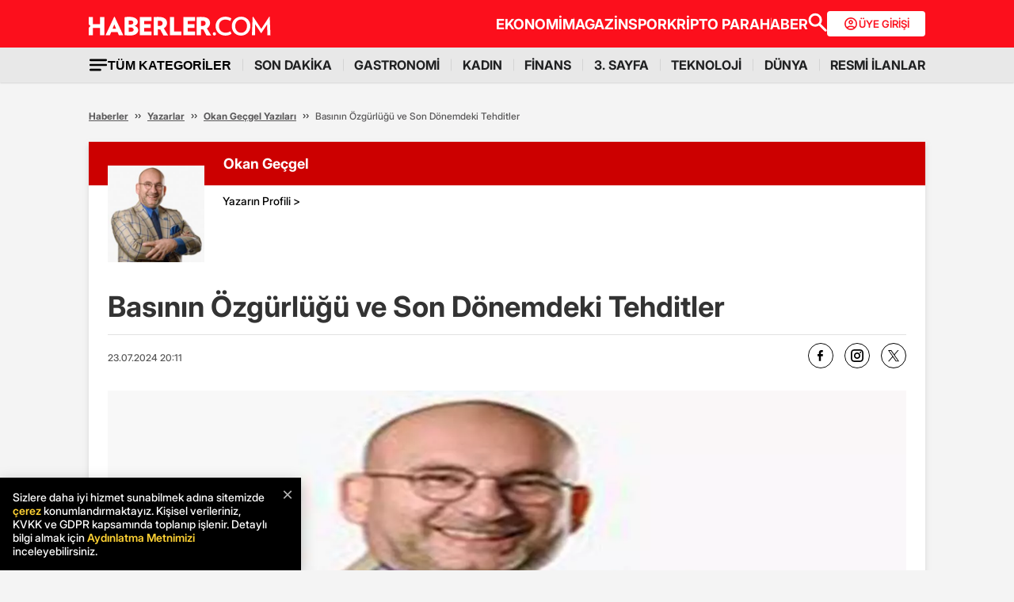

--- FILE ---
content_type: text/css
request_url: https://www.haberler.com/mstatic/assets/css/yazarlar-new.css
body_size: 1866
content:
.new3-title-bar {
    display: flex;
    justify-content: space-between;
    align-items: center;
    width: 100%;
    max-width: 1056px;
    margin: 0 auto 24px;
    font-family: sans-serif;
}

.input-items-row {
    display: flex;
    align-items: center;
    gap:16px;
}

.writer-search-container {
    position: relative;
    display: inline-block;
    width: 100%;
}

.writer-search-container .writer-search-input {
    width: 100%;
    padding: 6px 12px;
    border-radius: 4px;
    background-color: #FFF;
    color: #000;
    font-size: 14px;
    border: none;
    box-sizing: border-box;
    outline: none; 
    padding: 10px 40px 10px 10px;
}

.writer-search-container .writer-search-input::placeholder {
    color: #6D6D6D;
}

.writer-search-container .writer-search-input:focus-visible .writer-custom-select:focus-visible {
   border: 1px solid#e2e2e2;
   outline: none;
}

.writer-search-container .search-input-button {
position: absolute;
  right: 10px;
  top: 50%;
  transform: translateY(-50%);
  border: none;
  background: transparent;
  cursor: pointer;
  font-size: 16px;
  padding: 0;
  color: #666;
}

.writer-custom-select select {
    appearance: none; 
    -webkit-appearance: none; 
    -moz-appearance: none;
    background-color: #FFF;
    border: 1px solid #e2e2e2;
    border-radius: 6px;
    padding: 10px 40px 10px 12px;
    font-size: 14px;
    color: #333;
    background-image: url("data:image/svg+xml;charset=US-ASCII,%3Csvg xmlns='http://www.w3.org/2000/svg' width='16' height='16' fill='%23666' viewBox='0 0 16 16'%3E%3Cpath d='M4.646 6.646a.5.5 0 0 1 .708 0L8 9.293l2.646-2.647a.5.5 0 0 1 .708.708l-3 3a.5.5 0 0 1-.708 0l-3-3a.5.5 0 0 1 0-.708z'/%3E%3C/svg%3E");
    background-repeat: no-repeat;
    background-position: right 12px center;
    background-size: 16px;
    cursor: pointer;
    width: 200px;
    outline: none;
  }

.writer-btn {
    background-color: #FB0D1B;
    border-radius: 4px;
    padding:8px;
}

.writer-btn a {
    color: #FFF !important;
    font-size: 14px !important;
    font-weight: 300 !important;
    text-decoration: none;
}

.writer-ico {
    padding-left: 8px;
}

.new3-writer-container {
    max-width: 1056px;
    width: 100%;
    height: auto;
    display: flex;
    flex-wrap: wrap;
    margin: 0 auto;
    gap: 16px;
    font-family: sans-serif;
}

.new3-writer-box {
    flex: 1 1 calc(33.333% - 10.66px);
    max-width: calc(33.333% - 10.66px);
    height: auto;
    display: flex;
    padding: 16px;
    border-radius: 0 0 4px 4px;
    background-color: #FFFFFF;
    border-top: 4px solid #FB0D1B;
    box-shadow: 0px 1px 4px 0px rgba(0, 0, 0, 0.10);
}

.new3-writer-img {
    display: block;
    margin-right: 10px;
}

.new3-writer-info {
    display: grid;
    width:100%;
}

.writer-date-col {
    display: flex;
    justify-content: space-between;
    align-items: flex-end;
}

.new3-writer-info h6, .new3-writer-info a, .writer-btn a{
    font-size: 16px;
    font-weight: 700;
    line-height: 140%;
    margin: 0;
    color: #000;
    text-overflow: ellipsis;
    white-space: nowrap;
    overflow: hidden;
    -webkit-line-clamp: 1;
}

.new3-writer-info a {
    font-size: 14px;
    font-weight: 400;
    cursor: pointer;
}

.new3-writer-info a.writer-all {
    font-size: 12px;
    font-weight: 700;
}

.new3-writer-info span {
    font-size: 12px;
    font-weight: 400;
    color: #888888;
}

.new3-writer-info .line,
.article .line {
    background: #e2e2e2;
    height: 1px;
    margin: 10px 0;
}

.new3card-hor-container {
    display: flex;
    flex-wrap: wrap;
    gap: 16px;
    margin: 0 auto;
}

.new3card-hor {
    width: 100%;
    height: auto;
    background-color: #000000;
    overflow: hidden;
    flex-direction: row;
    align-items: center;
    gap: 10px;
    padding: 16px;
    font-family: sans-serif;
    color: #FFFFFF;
    line-height: 134%;
    border-left: 4px solid #780000;
}

/* detay.html için css kısmı */

.hb-detail-container {
    background-color: #FFF;
    max-width: 1056px;
    width: 100%;
    height: auto;
    margin: 0 auto;
    box-shadow: 0 4px 6px 0 rgba(185, 185, 185, 0.5);
}

.author-header {
  position: relative;
  background-color: #c00;
  color: white;
  height: 55px; 
  padding-left: 170px;
  display: flex;
  align-items: center;
  gap:24px;
  margin-bottom: 24px;
}

.author-photo {
  position: absolute;
  top: 30px;
  left: 24px;
  width: 100%;
  height: auto;
}

.author-photo .image-wrapper {
  position: relative;
  display: inline-block;
}

.author-photo .profile-link {
  position: absolute;
  top: 36px;
  left: 145px;
  text-decoration: none;
  width:100%;
}

.author-info {
  display: flex;
  flex-direction: column;
  justify-content: center;
}

.author-title {
  font-weight: bold;
}

.profile-link {
  font-size: 14px;
  text-decoration: none;
}

.article {
  padding: 104px 24px 24px;
}

.article h1 {
  font-size: 36px;
  margin: 0;
  line-height:140%;
}

.date-icon-container {
    display: flex;
    justify-content: space-between;
    align-items: center;
}

.meta {
  font-size: 12px;
  color: #555;
}

.meta span {
  margin-right: 15px;
  font-size: 12px;
  font-weight: 400;
}

.social-icons img {
  width: 32px;
  height: 32px;
  margin-left: 10px;
}

.hb-detail-text {
    padding: 0 24px 24px;
    margin-bottom:36px;
}

.hb-detail-text img {
    width:100%;
    height:auto;
}

.hb-detail-text p {
    font-size: 18px;
        font-weight: 400;
        margin-top: 0;
        width: auto;
        display: block;
        line-height: 145%;
        margin-bottom:24px;
}

@media screen and (max-width: 767px) {
    .new3-title-bar {
        flex-wrap:wrap;
    }

    .article h1 {
        font-size: 26px;
    line-height: 125%;
    }
}

@media (min-width: 768px) and (max-width: 1024px) {
     .new3-writer-box {
        flex: 1 1 calc(50% - 8px);
        max-width: calc(50% - 8px);
    }
}


--- FILE ---
content_type: text/css
request_url: https://www.haberler.com/mstatic/assets/css/burc-haber-box.css
body_size: 1085
content:


.new3burc-top-container {
    display: flex;
    max-width: 1056px;
    width: 100%;
    justify-content: space-between;
    gap: 36px;
    margin-bottom: 24px;
}

.new3burc-box-container {
    border: 1px solid #FFFFFF;
    background: linear-gradient(180deg, rgba(255, 255, 255, 0.25) 0%, rgba(255, 255, 255, 0.11) 100%);
    max-width: 338px;
    width: 100%;
    text-align: center;
    padding: 24px;
}

.new3burc-burc-box {
    display: grid;
    grid-template-columns: repeat(3, 1fr);
    border-radius: 0 0 4px 4px;
    gap: 24px;
}

.new3burc-icon {
    display: flex;
    flex-direction: column;
    align-items: center;
    justify-content: center;
}

.new3burc-icon img {
    width: 70px;
    height: 70px;
    object-fit: contain;
    background: #FFFFFF;
    border-radius: 50%;
}

.new3burc-icon p {
    margin-top: 8px;
    color: #fff;
    font-size: 14px;
    text-align: center;
}

.new3burc-detay-box {
    display: flex;
    flex-direction: column;
    justify-content: space-between;
    width: 100%;
    max-width: 648px;
    padding: 24px;
    border: 1px solid #780000;
    background: #1B1B1B;
    text-align: center;
    gap: 24px;
}

.new3burc-detay-box img[src*="group.svg"] {
    display: block;
    margin: 0 auto;
}

.burc-star {
    display: flex;
    justify-content: space-between;
    align-items: center;
    width: 100%;
    margin-top: auto;
}

.new3burc-bio-container {
    max-width: 1056px;
    border-radius: 0px 0px 4px 4px;
    background: linear-gradient(0deg, rgba(0, 0, 0, 0.50) 0%, rgba(0, 0, 0, 0.50) 100%), rgba(255, 255, 255, 0.40);
    backdrop-filter: blur(50px);
    border-top: 4px solid #780000;
    padding: 24px;
    text-align: center;
    display: grid;
    gap: 12px;
    margin-bottom: 24px;
}

.new3burc-social-media {
    display: flex;
    gap: 12px;
    justify-content: center;
    margin-bottom: 12px;
}

.new3burc-bio {
    max-width: 988px;
    border-radius: 4px;
    background: rgba(0, 0, 0, 0.50);
    text-align: left;
    padding: 10px;
}

.new3card-hor-container {
    display: flex;
    flex-wrap: wrap;
    gap: 16px;
    margin: 0 auto;
}

.new3card-hor {
    width: 100%;
    height: auto;
    background-color: #000000;
    overflow: hidden;
    flex-direction: row;
    align-items: center;
    gap: 10px;
    padding: 16px;
    color: #FFFFFF;
    border-left: 4px solid #780000;
}

.new3card-hor img {
    width: 150px;
    height: 100px;
    object-fit: cover;
}

.new3card-hor-body{
    flex: 1; 
    padding: 0;
}

.new3card-hor-body span{
   color: #FFFFFF;
   font-size: 12px;
} 

.new3card-hor-div {
    display: flex;
    flex-direction: row; 
    color: inherit;
    height: 100%;
    flex-wrap: wrap;
    justify-content: space-between;
    gap:10px;
}

.new3card-hor h3 {
    margin: 0;
    font-weight: 700;
    font-size: 18px;
    color: #FFF;
    padding:0;
}

.new3card-hor p {
    display: -webkit-box;
    -webkit-box-orient: vertical;
    -webkit-line-clamp: 2;
    line-clamp: 2;
    overflow: hidden;
    text-overflow: ellipsis;
    height: auto;
    font-size: 14px;
    padding:0 !important;
}

.new3burc-hor-box {
    border: 1px solid #FFFFFF;
    background: linear-gradient(180deg, rgba(255, 255, 255, 0.25) 0%, rgba(255, 255, 255, 0.11) 100%);
    padding: 24px;
    margin-bottom: 24px;
}

.new3burc-detay-title {
    display: flex;
    flex-direction: column;
    align-items: center;
    gap: 24px;
}

.new3burc-icon-wrapper {
    display: flex;
    justify-content: center;
    align-items: center;
    gap: 12px;
}

@media screen and (max-width:767px) {
    body{
        margin: 30px;
    }

    .new3burc-top-container {
        display: grid;
        max-width: unset;
    }

    .new3burc-box-container {
        max-width: unset;
        width: unset;
    }

    .new3burc-detay-box {
        width: unset;
    }

    .new3burc-icon-wrapper {
        display: grid;
        grid-template-columns: repeat(3, 1fr);
        gap: 16px;
    }

    .new3card-hor h3 {
        display: -webkit-box;
        -webkit-box-orient: vertical;
        -webkit-line-clamp: 2;
        overflow: hidden;
        text-overflow: ellipsis;
        white-space: normal;
        padding:0 !important;
    }

}

--- FILE ---
content_type: image/svg+xml
request_url: https://www.haberler.com/mstatic/assets/img/burc/instagram.svg
body_size: 336
content:
<svg width="33" height="32" viewBox="0 0 33 32" fill="none" xmlns="http://www.w3.org/2000/svg">
<g id="Vector">
<path d="M29.2 16.4239C29.2 23.3274 23.6036 28.9239 16.7 28.9239C9.79644 28.9239 4.2 23.3274 4.2 16.4239C4.2 9.52033 9.79644 3.92389 16.7 3.92389C23.6036 3.92389 29.2 9.52033 29.2 16.4239Z" fill="black"/>
<path d="M16.5 0C7.7 0 0.5 7.2 0.5 16C0.5 24.8 7.7 32 16.5 32C25.3 32 32.5 24.8 32.5 16C32.5 7.2 25.3 0 16.5 0ZM25.2 20.3C25.2 22.7 23.2 24.7 20.8 24.7H12.2C9.8 24.7 7.8 22.7 7.8 20.3V11.7C7.8 9.3 9.8 7.3 12.2 7.3H20.8C23.2 7.3 25.2 9.3 25.2 11.7V20.3Z" fill="white"/>
<path d="M20.8 9.2H12.2C10.8 9.2 9.7 10.3 9.7 11.7V20.3C9.7 21.7 10.8 22.8 12.2 22.8H20.8C22.2 22.8 23.3 21.7 23.3 20.3V11.7C23.3 10.3 22.2 9.2 20.8 9.2ZM16.5 20.5C14 20.5 12 18.5 12 16C12 13.5 14 11.5 16.5 11.5C19 11.5 21 13.5 21 16C21 18.5 19 20.5 16.5 20.5ZM21.1 12.5C20.5 12.5 20 12 20 11.4C20 10.8 20.5 10.3 21.1 10.3C21.7 10.3 22.2 10.8 22.2 11.4C22.2 12 21.7 12.5 21.1 12.5Z" fill="white"/>
<path d="M16.5 13.4C15.1 13.4 13.9 14.6 13.9 16C13.9 17.4 15.1 18.6 16.5 18.6C17.9 18.6 19.1 17.4 19.1 16C19.1 14.6 17.9 13.4 16.5 13.4Z" fill="white"/>
</g>
</svg>


--- FILE ---
content_type: application/javascript; charset=utf-8
request_url: https://fundingchoicesmessages.google.com/f/AGSKWxXyr1hlu6sPRBx3euW-M9w-S4uPBY611NpwkAGCB08553UhDOgfYbb4MwvXmxnMKeDFPZ4zSTBVffE93UoMrimMtw9YtSRxyxY4Y-azh-OSekqyw52AQg_2oVxQdO3RbZnfl5I5_tUMFlsj6MgueKGGvAI3XSFeVIO0nDu_WMkSxsMb6ricBdQjbie8/_/ad/multfusion./adstitle./ad2_/adbox_/dfp/jquery.
body_size: -1288
content:
window['636c7160-9561-474f-9db8-8a5f89da1a12'] = true;

--- FILE ---
content_type: image/svg+xml
request_url: https://www.haberler.com/mstatic/assets/img/burc/facebook.svg
body_size: -87
content:
<svg width="33" height="32" viewBox="0 0 33 32" fill="none" xmlns="http://www.w3.org/2000/svg">
<circle cx="16.5" cy="16" r="16" fill="white"/>
<path d="M14.0254 16.7555V23.1465V23.2875H16.8379V16.7555H19.6504V13.936H16.8379V12.0563C16.8379 11.5394 17.2598 11.1164 17.7754 11.1164H19.6504V8.29688H17.3066C15.4973 8.29688 14.0254 9.77244 14.0254 11.5863V13.936H12.1504V16.7555H14.0254Z" fill="black"/>
</svg>


--- FILE ---
content_type: image/svg+xml
request_url: https://www.haberler.com/mstatic/assets/img/x-yazar.svg
body_size: 67
content:
<svg width="32" height="32" viewBox="0 0 32 32" fill="none" xmlns="http://www.w3.org/2000/svg">
<g clip-path="url(#clip0_860_30240)">
<circle cx="16" cy="16" r="15.5" fill="white" stroke="black"/>
<path d="M17.3319 15.0584L22.5437 9H21.3086L16.7833 14.2603L13.1689 9H9L14.4657 16.9546L9 23.3076H10.2351L15.0141 17.7526L18.8311 23.3076H23L17.3319 15.0584ZM15.6403 17.0246L15.0864 16.2325L10.6801 9.92977H12.5772L16.133 15.0164L16.6868 15.8084L21.3091 22.4201H19.4123L15.6403 17.0246Z" fill="black"/>
</g>
<defs>
<clipPath id="clip0_860_30240">
<rect width="32" height="32" fill="white"/>
</clipPath>
</defs>
</svg>
